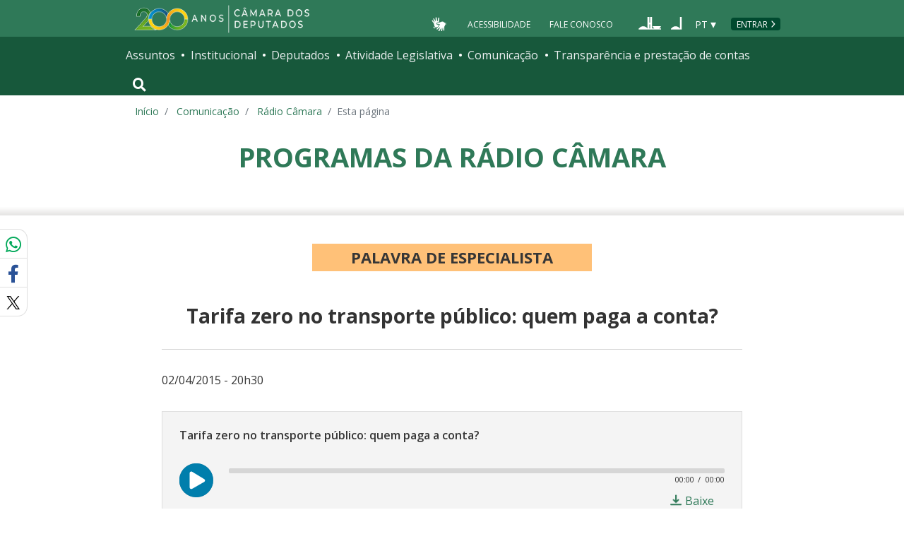

--- FILE ---
content_type: text/html; charset=utf-8
request_url: https://www.camara.leg.br/radio/programas/454268-tarifa-zero-no-transporte-publico-quem-paga-a-conta/?pagina=3
body_size: 11372
content:
<!doctype html>
<!--[if lt IE 7]>      <html class="no-js lt-ie9 lt-ie8 lt-ie7" lang="pt-br"> <![endif]-->
<!--[if IE 7]>         <html class="no-js lt-ie9 lt-ie8" lang="pt-br"> <![endif]-->
<!--[if IE 8]>         <html class="no-js lt-ie9" lang="pt-br"> <![endif]-->
<!--[if gt IE 8]><!-->
<html class="no-js" lang="pt-br">
<!--<![endif]-->

<head>

  <meta charset="utf-8">
  <meta name="viewport" content="width=device-width, initial-scale=1, shrink-to-fit=no">
  <meta http-equiv="x-ua-compatible" content="ie=edge">
  <meta name="facebook-domain-verification" content="bxxobfdomarwwsu1tu7b9wv9oy0gw2" />
  
  <title>
      Tarifa zero no transporte público: quem paga a conta? - Rádio Câmara - Portal da Câmara dos Deputados
  </title>
  <meta name="description" content="Conheça a opinião do especialista William Aquino">
  
  <meta name="msapplication-TileColor" content="#00a300">
  <meta name="msapplication-TileImage" content="https://www.camara.leg.br/tema/mstile-144x144.png">
  <meta name="theme-color" content="#009e49">
  
  
  <meta itemprop="name" content="Tarifa zero no transporte público: quem paga a conta? - Rádio Câmara" />
  
  <meta itemprop="description" content="Conheça a opinião do especialista William Aquino" />
  
  <meta itemprop="image" content="https://www.camara.leg.br/midias/image/2019/07/img20150220159105455089MED-300x188.jpg" />
  
  <meta itemprop="url" content="https://www.camara.leg.br/radio/programas/454268-tarifa-zero-no-transporte-publico-quem-paga-a-conta/" />
  
  <meta property="og:site_name" content="Portal da Câmara dos Deputados" />
  <meta property="fb:app_id" content="305358806340223" />
  
  <meta property="og:title" content="Tarifa zero no transporte público: quem paga a conta? - Rádio Câmara" />
  
  <meta property="og:description" content="Conheça a opinião do especialista William Aquino">
  
  <meta property="og:url" content="https://www.camara.leg.br/radio/programas/454268-tarifa-zero-no-transporte-publico-quem-paga-a-conta/" />
  
  <meta property="og:type" content="article" />
  
  <meta property="og:image:secure_url" content="https://www.camara.leg.br/midias/image/2019/07/img20150220159105455089MED-300x188.jpg" />
  
      <meta property="og:image" content="https://www.camara.leg.br/midias/image/2019/07/img20150220159105455089MED-300x188.jpg" />
  <meta name="twitter:card" content="player" />
  
  <meta name="twitter:title" content="Tarifa zero no transporte público: quem paga a conta? - Palavra de Especialista - Rádio Câmara" />
  
  <meta name="twitter:description" content="Conheça a opinião do especialista William Aquino" />
  
  <meta name="twitter:image" content="https://www.camara.leg.br/midias/image/2019/07/img20150220159105455089MED-300x188.jpg" />
  
  <meta name="twitter:player" content="https://www.camara.leg.br/radio/embed?urlMateria=https://www.camara.leg.br/radio/programas/454268-tarifa-zero-no-transporte-publico-quem-paga-a-conta/" />
  
  <meta name="twitter:player:width" content="480" />
  
  <meta name="twitter:player:height" content="186" />
  
  <meta name="twitter:site" content="@RadioCamara" />

  <link rel="apple-touch-icon" href="https://www.camara.leg.br/tema/apple-touch-icon.png">
  <link rel="apple-touch-icon" sizes="152x152" href="https://www.camara.leg.br/tema/apple-touch-icon-152x152.png">
  <link rel="apple-touch-icon" sizes="180x180" href="https://www.camara.leg.br/tema/apple-touch-icon-180x180.png">
  <link rel="apple-touch-icon-precomposed" href="https://www.camara.leg.br/tema/apple-touch-icon-precomposed.png">
  <link rel="apple-touch-icon-precomposed" sizes="152x152" href="https://www.camara.leg.br/tema/apple-touch-icon-152x152-precomposed.png">
  <link rel="apple-touch-icon-precomposed" sizes="180x180" href="https://www.camara.leg.br/tema/apple-touch-icon-180x180-precomposed.png">
  <link rel="icon" type="image/png" sizes="32x32" href="https://www.camara.leg.br/tema/favicon-32x32.png">
  <link rel="icon" type="image/png" sizes="16x16" href="https://www.camara.leg.br/tema/favicon-16x16.png">
  <link rel="manifest" href="https://www.camara.leg.br/tema/site.webmanifest">
  <link rel="mask-icon" href="https://www.camara.leg.br/tema/safari-pinned-tab.svg" color="#009e49">
  <link rel="stylesheet" rel="preload" as="style" href="https://www.camara.leg.br/tema/global/vendor-bundle.css">
  <link rel="stylesheet" rel="preload" as="style" href="https://www.camara.leg.br/tema/global/camara-custom.css">

    <link rel="stylesheet" href="https://www.camara.leg.br/tema/home/index.css">
    <link rel="stylesheet" href="https://www.camara.leg.br/tema/comunicacao/radio-programa.css">
    <link rel="stylesheet" href="/noticias/static/css/radio-programa-custom.css">

  <style type="text/css">
    /* Regra geral para no-fouc */
    .js .u-no-fouc {
      visibility: hidden;
      opacity: 0
    }

    /* Elementos no-fouc que não podem ocupar espaço durante a carga da página */
    .js .u-no-fouc--no-size {
      display: none
    }
  </style>
  <script type="text/javascript">
    // Concatena a classe 'js' à tag html
    document.documentElement.className += ' js';
  </script>

</head>

<body>
  <div class="js-mmenu-container">
    <header class="l-cabecalho-portal" role="banner">
      <ul aria-label="Acesso direto" class="acesso-direto">
        <!-- Links para saltar diretamente para áreas importantes da página accesskey 2 = conteúdo e 3 = navegação -->
        <li><a class="acesso-direto__link" href="#main-content" accesskey="2">Ir ao conteúdo</a></li>
        <li><a class="acesso-direto__link" href="#main-nav" accesskey="3">Ir à navegação principal</a></li>
      </ul>
    
      <!--[if lte IE 9]>
        <p class="browserupgrade">Você está usando um navegador <strong>defasado</strong>. Por favor, <a href="https://browsehappy.com/">atualize seu navegador</a> para melhorar sua experiência e sua segurança.</p>
        <![endif]-->
    
      <div class="nav-top">
        <div class="container nav-top--container">
          <a href="https://www.camara.leg.br" class="logo-camara" accesskey="1"><span class="sr-only">Página inicial</span></a>
    
        <div class="nav-top__palacio">
    
        </div>
        
        <div class="nav-top__menu-superior">
          <ul aria-label="Ferramentas de apoio" class="links-apoio ">
              <li class="links-apoio__item links-apoio__item--acessibilidade"><a href="https://www2.camara.leg.br/acessibilidade/recursos-de-acessibilidade" accesskey="0">Acessibilidade</a></li>
              <li class="links-apoio__item links-apoio__item--faleconosco"><a href="https://www.camara.leg.br/fale-conosco" accesskey="9">Fale Conosco</a></li>
          </ul>
          <ul class="orgaos-parceiros" aria-label="Órgãos parceiros">
            <li class="orgaos-parceiros__item orgaos-parceiros__item--congresso"><a
                href="http://www.congressonacional.leg.br"><span>Congresso</span></a></li>
            <li class="orgaos-parceiros__item orgaos-parceiros__item--senado"><a
                href="http://www.senado.leg.br"><span>Senado</span></a></li>
          </ul>
    
          <div class="lista-idiomas">
              <button class="botao-idioma-topo" data-toggle="dropdown" aria-haspopup="true" aria-expanded="false" data-offset="4,0">
                  <span class="botao-idioma-topo__sigla">PT</span>
              </button>
          
              <ul class="dropdown-menu dropdown-menu-right l-lista-idiomas" aria-label="Idioma">
                  <li class="l-lista-idiomas__item">
                      <a href="https://www2.camara.leg.br/english" class="idioma-topo">
                          <span class="idioma-topo__bandeira idioma-topo__bandeira--ingles" aria-hidden="true"></span>
                          <span class="idioma-topo__nome">English</span>
                          <span class="idioma-topo__sigla">EN</span>
                      </a>
                  </li>
                  <li class="l-lista-idiomas__item">
                      <a href="https://www2.camara.leg.br/espanol" class="idioma-topo">
                          <span class="idioma-topo__bandeira idioma-topo__bandeira--espanhol" aria-hidden="true"></span>
                          <span class="idioma-topo__nome">Español</span>
                          <span class="idioma-topo__sigla">ES</span>            
                      </a>
                  </li>
              </ul>
          </div>
            <a href="https://www.camara.leg.br/login" class="btn nav-top__botao-entrar">Entrar</a>
        </div>
        </div>
      </div>
    
      <nav class="menu-global navbar navbar-expand-lg" role="navigation" aria-label="Navegação principal" id="menuglobal">
        <div class="container menu-global--container">
    
          <!-- icone menu -->
          <a href="#navbarportal" class="menu-global--btnmenu navbar-toggler"
            aria-label="Navegação principal - abrir/fechar">
            <span class="menu-global--icon"></span>
          </a>
    
          <!-- icone busca -->
          <button class="menu-global--btnsearch" type="button" data-toggle="collapse" data-target="#buscaportal"
            aria-controls="buscaportal" aria-expanded="false" aria-label="Toggle navigation">
            <span class="fa fa-search"></span>
          </button>
    
          <div class="js-mmenu u-no-fouc u-no-fouc--no-size" id="navbarportal">
            <ul aria-label="Navegação Principal" id="main-nav" class="">
                <li class="">
                  <span class="menu-global__item-temas" id="temas">Assuntos</span>
                  <ul class="" aria-labelledby="temas">
                      <li class=""><a href="https://www.camara.leg.br/assuntos/agropecuaria">Agropecuária</a></li>
                      <li class=""><a href="https://www.camara.leg.br/assuntos/cidades-e-transportes">Cidades e transportes</a></li>
                      <li class=""><a href="https://www.camara.leg.br/assuntos/ciencia-tecnologia-e-comunicacoes">Ciência, tecnologia e comunicações</a></li>
                      <li class=""><a href="https://www.camara.leg.br/assuntos/consumidor">Consumidor</a></li>
                      <li class=""><a href="https://www.camara.leg.br/assuntos/direitos-humanos">Direitos humanos</a></li>
                      <li class=""><a href="https://www.camara.leg.br/assuntos/economia">Economia</a></li>
                      <li class=""><a href="https://www.camara.leg.br/assuntos/educacao-cultura-e-esportes">Educação, cultura e esportes</a></li>
                      <li class=""><a href="https://www.camara.leg.br/assuntos/meio-ambiente-e-energia">Meio ambiente e energia</a></li>
                      <li class=""><a href="https://www.camara.leg.br/assuntos/politica-e-administracao-publica">Política e administração pública</a></li>
                      <li class=""><a href="https://www.camara.leg.br/assuntos/relacoes-exteriores">Relações exteriores</a></li>
                      <li class=""><a href="https://www.camara.leg.br/assuntos/saude">Saúde</a></li>
                      <li class=""><a href="https://www.camara.leg.br/assuntos/seguranca">Segurança</a></li>
                      <li class=""><a href="https://www.camara.leg.br/assuntos/trabalho-previdencia-e-assistencia">Trabalho, previdência e assistência</a></li>
                  </ul>
                </li>
                <li class="">
                  <span class="menu-global__item-institucional" id="institucional">Institucional</span>
                  <ul class="" aria-labelledby="institucional">
                      <li class=""><a href="https://www.camara.leg.br/agenda">Agenda</a></li>
                      <li class=""><a href="https://www2.camara.leg.br/transparencia/servicos-ao-cidadao">Serviços</a></li>
                      <li class=""><a href="https://www2.camara.leg.br/a-camara/estruturaadm/mesa/presidencia">Presidência</a></li>
                      <li class=""><a href="https://www.camara.leg.br/biblioteca-e-publicacoes/">Biblioteca e publicações</a></li>
                      <li class=""><a href="https://www.camara.leg.br/escola-da-camara/">Escola da Câmara</a></li>
                      <li class=""><a href="https://www.camara.leg.br/papel-e-estrutura/">Papel e estrutura</a></li>
                      <li class=""><a href="https://www.camara.leg.br/historia-e-arquivo/">História e arquivo</a></li>
                      <li class=""><a href="https://www2.camara.leg.br/a-camara/visiteacamara">Visite</a></li>
                  </ul>
                </li>
                <li class="">
                  <span class="menu-global__item-deputados" id="deputados">Deputados</span>
                  <ul class="" aria-labelledby="deputados">
                      <li class=""><a href="https://www.camara.leg.br/deputados/quem-sao">Quem são</a></li>
                      <li class=""><a href="https://www.camara.leg.br/deputados/liderancas-e-bancadas-partidarias">Lideranças e bancadas</a></li>
                      <li class=""><a href="https://www2.camara.leg.br/deputados/frentes-e-grupos-parlamentares">Frentes e grupos parlamentares</a></li>
                  </ul>
                </li>
                <li class="">
                  <span class="menu-global__item-atvlegislativa" id="atvlegislativa">Atividade Legislativa</span>
                  <ul class="" aria-labelledby="atvlegislativa">
                      <li class=""><a href="https://www.camara.leg.br/busca-portal/proposicoes/pesquisa-simplificada">Propostas legislativas</a></li>
                      <li class=""><a href="https://www.camara.leg.br/plenario">Plenário</a></li>
                      <li class=""><a href="https://www.camara.leg.br/comissoes">Comissões</a></li>
                      <li class=""><a href="https://www.camara.leg.br/sessoesereunioes">Sessões e reuniões</a></li>
                      <li class=""><a href="https://www2.camara.leg.br/atividade-legislativa/estudos-e-notas-tecnicas">Estudos legislativos</a></li>
                      <li class=""><a href="https://www2.camara.leg.br/atividade-legislativa/orcamento-da-uniao">Orçamento da União</a></li>
                      <li class=""><a href="https://www.camara.leg.br/legislacao">Legislação</a></li>
                      <li class=""><a href="https://www.camara.leg.br/entenda-o-processo-legislativo/">Entenda o processo legislativo</a></li>
                      <li class=""><a href="https://www2.camara.leg.br/atividade-legislativa/participe">Participe</a></li>
                  </ul>
                </li>
                <li class="">
                  <span class="menu-global__item-comunicacao" id="comunicacao">Comunicação</span>
                  <ul class="" aria-labelledby="comunicacao">
                      <li class=""><a href="https://www.camara.leg.br/noticias">Agência Câmara de Notícias</a></li>
                      <li class=""><a href="https://www.camara.leg.br/radio">Rádio Câmara</a></li>
                      <li class=""><a href="https://www.camara.leg.br/tv">TV Câmara</a></li>
                      <li class=""><a href="https://www.camara.leg.br/banco-imagens">Banco de Imagens</a></li>
                      <li class=""><a href="https://www.camara.leg.br/assessoria-de-imprensa">Assessoria de Imprensa</a></li>
                      <li class=""><a href="https://www.camara.leg.br/comprove">Comprove uma notícia</a></li>
                  </ul>
                </li>
                <li class="">
                  <span class="menu-global__item-transprestcontas" id="transprestcontas">Transparência e prestação de contas</span>
                  <ul class="" aria-labelledby="transprestcontas">
                      <li class=""><a href="https://www.camara.leg.br/transparencia/">Transparência</a></li>
                      <li class=""><a href="https://www2.camara.leg.br/transparencia/prestacao-de-contas">Prestação de contas</a></li>
                      <li class=""><a href="https://dadosabertos.camara.leg.br/">Dados abertos</a></li>
                  </ul>
                </li>
            </ul>
          </div>
    
          <div class="collapse box-search" id="buscaportal">
            <form role="search" accesskey="4" class="box-search__busca form-inline" method="get"
              action="https://www.camara.leg.br/busca-geral">
              <label for="termo-busca-geral" class="sr-only box-search__label">Pesquise no Portal da Câmara</label>
              <input class="form-control box-search__campo" type="search" name="termo" id="termo-busca-geral"
                placeholder="Buscar" aria-label="Search">
              <button class="btn sr-only box-search__botao" type="submit">Buscar</button>
              <!-- Colque aqui a estrutura de seu formulário de busca -->
            </form>
          </div>
        </div>
      </nav>
    
    </header>

    <main role="main" id="main-content">
      <!-- Os cabeçalhos devem aparecer nesta área -->
        <div class="container largest-container">
            <nav aria-label="Onde estou">
                <ol class="breadcrumb portal-breadcrumbs">
                    <li class="breadcrumb-item"><a href="/">Início</a></li>
                    <li class="breadcrumb-item">
                            <a href="https://www2.camara.leg.br/comunicacao">
                        Comunicação
                            </a>
                    </li>
                    <li class="breadcrumb-item">
                            <a href="/radio">
                        Rádio Câmara
                            </a>
                    </li>

                    <li class="breadcrumb-item active" aria-current="page">Esta página</li>
                </ol>
            </nav>
        </div>

        <div class="g-contexto-compartilhamento u-template-breadcrumbs
            
            ">
        </div>

        <div class="l-identificacao-landing">
            <div class="container">
                <a href=/radio/programas>
                <h1 class="titulo-landing">
                        Programas da Rádio Câmara
                </h1>
                </a>
            </div>
        </div>
        <div class="g-contexto-compartilhamento
            
            ">
        </div>



	<div class="conteiner-radio-programa">
		<section class="secao-principal">
		    <div class="g-container g-container--medium">
		
		        <article class="g-artigo artigo--radio">
		            <h2 class="g-artigo__categoria g-artigo__categoria--fundo-laranja g-artigo__categoria--grande">	Palavra de Especialista
		</h2>
		            <h3 class="g-artigo__titulo">	Tarifa zero no transporte público: quem paga a conta?
		</h3>
		
					<div class="g-artigo__imagem-identificacao">
		            </div>
		
		            <p class="g-artigo__data-hora">		02/04/2015 - 20h30
		</p>
		
		            <div class="l-position-lg">
		
		                <div class="l-position-lg__item">
		                    <ul class="l-players-audio">
		                        			<li class="l-players-audio__item">
		                        			
		                        			<div class="g-player-audio g-player-audio--gray">
		                        			  <p class="g-player-audio__titulo">
		                        					
		                        						Tarifa zero no transporte público: quem paga a conta?
		                        					
		                        				</p>
		                        			  <div class="g-player-audio__controles">
		                        			      		<audio class="mejs__player" preload="none" controls data-mejsoptions='{"stretching":"responsive",
		                        			                "audioVolume":"none",
		                        			                "features":["playpause","current","progress","duration"]}'>
		                        			                <source src="https://imagem.camara.gov.br/internet/midias/Radio/2015/04/palavradeespecialista_20150402_tarifas_transporte_publico.mp3" type="audio/mp3">
		                        			            </audio>
		                        			      <div class="g-player-audio__acoes">
		                        			          <a class="g-player-audio__acao" href="https://imagem.camara.gov.br/internet/midias/Radio/2015/04/palavradeespecialista_20150402_tarifas_transporte_publico.mp3" download="palavradeespecialista_20150402_tarifas_transporte_publico.mp3"
		                        								data-label="/palavra-de-especialista/tarifa-zero-no-transporte-publico:-quem-paga-a-conta?/palavradeespecialista_20150402_tarifas_transporte_publico.mp3" name="playEvent">
		                        			              <span class="fas fa-download g-player-audio__icone-acao"></span>
		                        			              <span class="g-player-audio__texto-acao">Baixe</span>
		                        			          </a>
		                        			      </div>
		                        			  </div>
		                        			</div>
		                        		</li>
		                    </ul>
		                </div>
		
		                <div class="l-position-lg__item">
		                    <div class="g-artigo__descricao">
		                        	<p>Em junho de 2013 o reajuste das tarifas do transporte p&uacute;blico foi o estopim dos protestos populares que lotaram as ruas de todo o Pa&iacute;s. Agora, no in&iacute;cio de 2015, novos protestos voltaram a acontecer quando aumentos ainda maiores foram anunciados em diversas capitais. A demanda por tarifa zero voltou a ser discutida aliada &agrave; melhoria de servi&ccedil;os. Quem paga essa conta? O <em>Palavra de Especialista</em> recebe o engenheiro especialista em transportes <strong>William Aquino</strong>.</p>
		                        
		
		                        <div class="creditos-noticia">
		                                                        <p style="font-size: 0.8rem; font-weight: 700;">Apresentação - Fabiana Melo</p>
		                        </div>
		                    </div>
		                </div>
		            </div>
		        </article>
		
		    </div>
		</section>
		<section class="secao-todas-edicoes">
		    <div class="g-container g-container--very-wide">
		        
		        <h2  class="titulo-secao   ">
		        
		        
		        
		            <span class="titulo-secao__texto">TODAS AS EDIÇÕES</span>
		        
		        
		        
		        </h2>
		        <div class="l-grid l-grid--lg-3-3-3-3">
								<div class="l-grid__item">
		                <article class="g-chamada">
		
		                    <h3 class="g-chamada__titulo">
		                        <a class="g-chamada__titulo-link" href="https://www.camara.leg.br/radio/programas/palavra-de-especialista/464635-desafios-da-meia-idade-no-universo-feminino/">Desafios da meia-idade no universo feminino</a>
		                    </h3>
		                </article>
		            </div>
								<div class="l-grid__item">
		                <article class="g-chamada">
		
		                    <h3 class="g-chamada__titulo">
		                        <a class="g-chamada__titulo-link" href="https://www.camara.leg.br/radio/programas/palavra-de-especialista/463819-populacao-brasileira-confia-menos-no-governo-do-que-na-imprensa/">População brasileira confia menos no governo do que na imprensa</a>
		                    </h3>
		                </article>
		            </div>
								<div class="l-grid__item">
		                <article class="g-chamada">
		
		                    <h3 class="g-chamada__titulo">
		                        <a class="g-chamada__titulo-link" href="https://www.camara.leg.br/radio/programas/palavra-de-especialista/463747-o-desafio-de-oferecer-o-saneamento-basico-para-200-milhoes-de-brasileiros/">O desafio de oferecer o saneamento básico para 200 milhões de brasileiros</a>
		                    </h3>
		                </article>
		            </div>
								<div class="l-grid__item">
		                <article class="g-chamada">
		
		                    <h3 class="g-chamada__titulo">
		                        <a class="g-chamada__titulo-link" href="https://www.camara.leg.br/radio/programas/palavra-de-especialista/462806-cenario-da-infancia-e-adolescencia-no-brasil/">Cenário da infância e adolescência no Brasil</a>
		                    </h3>
		                </article>
		            </div>
		
		        </div>
		
		        <div class="veja-mais">
		            <a href="/radio/todas-edicoes?id&#x3D;171" class="veja-mais__item">ver todas <span aria-hidden="true">&rarr;</span></a>
		        </div>
		
		    </div>
		</section>
		<section class="radio-social">
		    <div class="g-container g-container--medium">
		        <div class="radio-social__linha">
		            <div class="radio-social__coluna">
		                	
		                		<img class="radio-social__logo" src="https://imgproxy.camara.leg.br/p99KsorqdHWL9v-PrVwWQ-w0CXxOMiiIujBOEmZsKy8/fill/643/643/no/1/aHR0cDovL3BvcnRhbC1iYWNrZW5kLXdvcmRwcmVzcy5zZW1pZC1wb3J0YWwtd3AtcHJkOjgwL3dwLWNvbnRlbnQvdXBsb2Fkcy9taWRpYXMvaW1hZ2UvMjAxOS8wNy9pbWcyMDE1MDIyMDE1OTEwNTQ1NTA4OU1FRC5qcGc.jpg"  alt="Palavra de Especialista">
		                	
		            </div>
		
		            <div class="radio-social__coluna">
		                <p class="radio-social__desc">	Semanalmente, um repórter conversa com um especialista sobre os mais variados temas.
		</p>
		
		                <p class="radio-social__info">		
		</p>
		
		                <div class="l-ragioAg-social-titulo-e-links">
		                    <h2 class="radio-social__titulo">Nossas Redes</h2>
		
		                    <ul class="lista-links">
		                        <li class="lista-links lista-links__item">
		                            <a style="padding-right: 1em;" href="https://www.facebook.com/radiocamara">
		                                <img src="/noticias/static/assets/images/icone-circulo-facebook-40px.png" />
		                            </a>
		                        </li>
		                        <li class="lista-links lista-links__item">
		                            <a style="padding-right: 1em;" href="https://twitter.com/radiocamara">
		                                <img src="/noticias/static/assets/images/icone-circulo-x-40px.png" />
		                            </a>
		                        </li>
		                        <li class="lista-links lista-links__item">
		                            <a style="padding-right: 1em;" href="https://www.youtube.com/@CamaradosDeputadosoficial">
		                                <img src="/noticias/static/assets/images/youtube.png" />
		                            </a>
		                        </li>
		                        <li class="lista-links lista-links__item">
		                            <a style="padding-right: 1em;" href="https://www.instagram.com/radiocamara">
		                                <img src="/noticias/static/assets/images/icone-circulo-instagram-40px.png" />
		                            </a>
		                        </li>
		                        <li class="lista-links lista-links__item">
		                            <a style="padding-right: 1em;" href="https://www.threads.com/radiocamara">
		                                <img src="/noticias/static/assets/images/treads.png" />
		                            </a>
		                        </li>
		                        <li class="lista-links lista-links__item">
		                            <a style="padding-right: 1em;" href="https://bsky.app/profile/radiocamara.bsky.social">
		                                <img src="/noticias/static/assets/images/bsky.png" />
		                            </a>
		                        </li>
		                        </ul>
		                        <ul class="lista-links">
		                        
		                        
		                        
		                        
		                        
		                        
		                        		<li class="lista-links lista-links__item">
		                            <a style="padding-right: 1em;" href="https://www.camara.leg.br/radio/podcasts/171-palavra-de-especialista/">
		                        			 <span class="fas fa-rss g-icone-social g-icone-social--rss"></span><span class="sr-only">RSS</span>
		                        		</a>
		                          </li>
		                    </ul>
		                </div>
		            </div>
		        </div>
		    </div>
		</section>
			<section class="secao-ouca-tambem">
		    <div class="g-container g-container--very-wide">
		        
		        <h2  class="titulo-secao   ">
		        
		        
		        
		            <span class="titulo-secao__texto">OUÇA TAMBÉM</span>
		        
		        
		        
		        </h2>
		        <div class="l-grid l-grid--lg-3-3-3-3 lista-ouca">
								<div class="l-grid__item lista-ouca__item">
		                <article class="g-chamada">
		                    <h3 class="g-chamada__titulo">
		                        <a href="https://www.camara.leg.br/radio/programas/com-a-palavra/448434-cidadaos-voltam-a-se-manifestar-contra-reajuste-na-tarifa-dos-onibus/" class="g-chamada__titulo-link">Cidadãos voltam a se manifestar contra reajuste na tarifa dos ônibus</a>
		                    </h3>
		                </article>
		            </div>
								<div class="l-grid__item lista-ouca__item">
		                <article class="g-chamada">
		                    <h3 class="g-chamada__titulo">
		                        <a href="https://www.camara.leg.br/noticias/448530-aumentos-das-tarifas-de-transporte-voltam-a-provocar-manifestacoes-nas-ruas/" class="g-chamada__titulo-link">Aumentos das tarifas de transporte voltam a provocar manifestações nas ruas</a>
		                    </h3>
		                </article>
		            </div>
								<div class="l-grid__item lista-ouca__item">
		                <article class="g-chamada">
		                    <h3 class="g-chamada__titulo">
		                        <a href="https://www.camara.leg.br/radio/programas/palavra-aberta/431537-deputado-julio-lopes-comenta-situacao-do-transporte-coletivo-nas-grandes-cidades/" class="g-chamada__titulo-link">Deputado Júlio Lopes comenta situação do transporte coletivo nas grandes cidades</a>
		                    </h3>
		                </article>
		            </div>
								<div class="l-grid__item lista-ouca__item">
		                <article class="g-chamada">
		                    <h3 class="g-chamada__titulo">
		                        <a href="https://www.camara.leg.br/tv/452769-deputado-defende-passe-livre-para-estudantes/" class="g-chamada__titulo-link">Deputado defende passe livre para estudantes</a>
		                    </h3>
		                </article>
		            </div>
		        </div>
		    </div>
		</section>
	</div>
    </main>


    <div class="user-feedback">
    
        <div class="user-feedback__trigger">
            <a class="button button--normal-case" href="#user-feedback-form" data-toggle="modal">
                <span class="btn__icon icon-loadspeaker" aria-hidden="true"></span>
                comunicar erro ou fazer sugestão
            </a>
        </div>
        <div class="user-feedback__modal">
            <div id="user-feedback-form" class="modal fade" tabindex="-1" role="dialog" aria-hidden="true" aria-labelledby="user-feedback-form-heading">
                <div class="modal-dialog modal-user-feedback__dialog" role="document">
                    <div class="modal-content modal-user-feedback__content">
    
                        <div class="modal-header modal-user-feedback__header">
                            <h2 id="user-feedback-form-heading" class="modal-user-feedback__heading">Comunicar erro ou fazer sugestão</h2>
                            <button type="button" class="close modal-user-feedback__close" data-dismiss="modal" aria-label="Fechar">
                                <span aria-hidden="true">&times;</span>
                            </button>
                        </div>
    
                        <div class="modal-body modal-user-feedback__body">
                            <p>
                                Use esse formulário para comunicar erros ou fazer sugestões sobre o novo portal da Câmara dos Deputados.
                                Para qualquer outro assunto, utilize o <a href="http://camara.custhelp.com/">Fale Conosco</a>.
                            </p>
                            <div id="mensagemErroFeedback" class="alert alert-danger alert-dismissible" style="display: none;" role="alert">
                                <span id="textoMensagemErroFeedback">Mensagem</span>
                                <button type="button" class="close" data-dismiss="alert" aria-label="Close">
                                    <span aria-hidden="true">&times;</span>
                                </button>
                            </div>
                            <form id="feedback">
                                <div class="form-group">
                                    <label for="feedbackEmail">Seu e-mail</label>
                                    <input type="email" class="form-control" id="feedbackEmail" placeholder="Informe seu endereço de e-mail" required="required">
                                </div>
                                <div class="form-group">
                                    <label for="feedbackContent">Descrição do erro ou sugestão (máximo de 500 caracteres).</label>
                                    <textarea rows="6" class="form-control" id="feedbackContent" required="required" maxlength="500"></textarea>
                                </div>
                                <button id="btnEnviarSugestaoOuErro" type="submit" class="button">Enviar</button>
                                <button type="reset" class="button button--secondary" data-dismiss="modal">Cancelar</button>
                            </form>
    
                        </div>
                    </div>
                </div>
            </div>
        </div>
        
            <div class="user-feedback__modal user-feedback__modal--finish">
                <div id="user-feedback-finish" class="modal fade" tabindex="-1" role="dialog" aria-hidden="true" aria-labelledby="user-feedback-finish-heading">
                    <div class="modal-dialog modal-user-feedback__dialog" role="document">
                        <div class="modal-content modal-user-feedback__content">
        
                            <div class="modal-header modal-user-feedback__header">
                                <span id="user-feedback-finish-heading" class="modal-user-feedback__heading">Mensagem enviada</span>
                                <button type="button" class="close modal-user-feedback__close" data-dismiss="modal" aria-label="Fechar">
                                    <span aria-hidden="true">&times;</span>
                                </button>
                            </div>
        
                            <div class="modal-body modal-user-feedback__body">
                                <p>Sua mensagem foi enviada.</p>
                                <button type="button" class="button" data-dismiss="modal">Fechar</button>
        
                            </div>
                        </div>
                    </div>
                </div>
            </div>
        
    </div>
    
    
    <footer role="contentinfo" class="rodape-portal">
    
        <!-- Coloque aqui o endereço e demais informações de assinatura -->
        <address class="rodape-portal-info">
            <div class="container">
    
                <div class="rodape-portal-info__nome">
                    <p>
                        <strong id="legislaturaRodape"></strong>
                    </p>
                </div>
    
                <div class="l-rodape-info">
                    <div class="l-rodape-info__local rodape-portal-info__texto">
                        <span class="rodape-info">Câmara dos Deputados - Palácio do Congresso Nacional - Praça dos Três
                            Poderes</span>
                        <span class="rodape-info">Brasília - DF - Brasil - CEP 70160-900</span>
                        <span class="rodape-info"><span class="rodape-info__destaque">CNPJ:</span> 00.530.352/0001-59</span>
                    </div>
    
                    <div class="l-rodape-info__telefones rodape-portal-info__texto">
                        <ul class="list-unstyled" aria-label="Número para contato e horário de atendimento">
                            <li><span class="rodape-info__destaque">Disque-Câmara:</span>
                                <a href="tel:0800-0-619-619">0800-0-619-619</a>, das 8h às 20h
                            </li>
                            <li><span class="rodape-info__destaque">Atendimento por WhatsApp:</span>
                                <a href="https://wa.me//556132160000?text">(61) 3216-0000</a>, das 8h às 19h
                            </li>
                            <li><span class="rodape-info__destaque">Atendimento presencial:</span> das 9h às 19h</li>
                        </ul>
                    </div>
                </div>
    
            </div>
        </address>
        <!-- Coloque aqui a lista de redes sociais da Câmara -->
        <div class="rodape-portal-links rodape-portal-links--redes-sociais">
            <div class="container">
                <ul class="rodape-portal-links__lista" aria-label="Câmara nas redes sociais">
                    <li class="rodape-portal-links__item">
                        <a href="https://whatsapp.com/channel/0029Va2fexI3gvWgfMs6Fv31" class="rodape-portal-links__link">
                            <span class="g-social-icon-outline g-social-icon-outline--whatsapp" aria-hidden="true"></span>
                            <span class="sr-only">Whatsapp</span>
                        </a>
                    </li>
    
                    <li class="rodape-portal-links__item">
                        <a href="https://t.me/CamaradosDeputados" class="rodape-portal-links__link">
                            <span class="g-social-icon-outline g-social-icon-outline--telegram" aria-hidden="true"></span>
                            <span class="sr-only">Telegram</span>
                        </a>
                    </li>
    
                    <li class="rodape-portal-links__item">
                        <a href="https://www.facebook.com/camaradeputados" class="rodape-portal-links__link">
                            <span class="g-social-icon-outline g-social-icon-outline--facebook" aria-hidden="true"></span>
                            <span class="sr-only">Facebook</span>
                        </a>
                    </li>
    
                    <li class="rodape-portal-links__item">
                        <a href="https://twitter.com/camaradeputados" class="rodape-portal-links__link">
                            <span class="g-social-icon-outline g-social-icon-outline--twitter" aria-hidden="true"></span>
                            <span class="sr-only">X</span>
                        </a>
                    </li>
    
                    <li class="rodape-portal-links__item">
                        <a href="https://www.youtube.com/channel/UC-ZkSRh-7UEuwXJQ9UMCFJA"
                            class="rodape-portal-links__link">
                            <span class="g-social-icon-outline g-social-icon-outline--youtube" aria-hidden="true"></span>
                            <span class="sr-only">Youtube</span>
                        </a>
                    </li>
    
                    <li class="rodape-portal-links__item">
                        <a href="https://tiktok.com/@camaradosdeputados" class="rodape-portal-links__link">
                            <span class="g-social-icon-outline g-social-icon-outline--tiktok" aria-hidden="true"></span>
                            <span class="sr-only">Tiktok</span>
                        </a>
                    </li>
    
                    <li class="rodape-portal-links__item">
                        <a href="https://www.instagram.com/camaradosdeputados" class="rodape-portal-links__link">
                            <span class="g-social-icon-outline g-social-icon-outline--instagram" aria-hidden="true"></span>
                            <span class="sr-only">Instagram</span>
                        </a>
                    </li>
                </ul>
            </div>
        </div>
        <!-- Coloque aqui a lista de links de apoio do rodapé -->
        <div class="rodape-portal-links rodape-portal-links--apoio">
            <div class="container">
                <ul class="rodape-portal-links__lista" aria-label="Links de apoio">
                    <li class="rodape-portal-links__item">
                        <a href="https://www2.camara.leg.br/sobre-o-portal" class="rodape-portal-links__link">Sobre o
                            Portal</a>
                    </li>
    
                    <li class="rodape-portal-links__item">
                        <a href="https://www2.camara.leg.br/termo-de-uso-e-politica-de-privacidade"
                            class="rodape-portal-links__link">Termos de Uso</a>
                    </li>
    
                    <li class="rodape-portal-links__item">
                        <a href="https://www2.camara.leg.br/aplicativos/" class="rodape-portal-links__link">Aplicativos</a>
                    </li>
    
                    <li class="rodape-portal-links__item">
                        <a href="https://www.camara.leg.br/extranet" class="rodape-portal-links__link">Extranet</a>
                    </li>
                </ul>
            </div>
        </div>
    </footer>
    
    <script>
        //Google Tag Manager
        (function (w, d, s, l, i) {
            w[l] = w[l] || []; w[l].push({
                'gtm.start':
                    new Date().getTime(), event: 'gtm.js'
            }); var f = d.getElementsByTagName(s)[0],
                j = d.createElement(s), dl = l != 'dataLayer' ? '&l=' + l : ''; j.async = true; j.src =
                    'https://www.googletagmanager.com/gtm.js?id=' + i + dl; f.parentNode.insertBefore(j, f);
        })(window, document, 'script', 'dataLayer', 'GTM-T3NRZN7V');
        //End Google Tag Manager
    
        function numeroLegislatura(data) {
            data.setDate(data.getDate() - 31);
            return Math.floor((data.getFullYear() - 1795) / 4);
        }
    
        function numeroSessaoLegislativa(data) {
            data.setDate(data.getDate() - 1);
            return ((data.getFullYear() - 1795) % 4) + 1;
        }
    
        const hoje = new Date();
        document.getElementById("legislaturaRodape").innerHTML = `${numeroLegislatura(hoje)}ª Legislatura - ${numeroSessaoLegislativa(hoje)}ª Sessão Legislativa Ordinária`
    
    </script>
    
    <script src="https://www.camara.leg.br/tema/global/vendor-bundle.js"></script>
    <script src="https://www.camara.leg.br/tema/global/camara-bundle.js"></script>
    <script src="https://www.camara.leg.br/tema/home/index.js"></script>
    <script src="/noticias/static/assets/js/radioagencia/custom.js" type="text/javascript"></script>

    <script>
      /*
       * Tratamento do problema do Flash Of Unstyled Content - FOUC
       * Usa uma função imediatamente invocada para não poluir o namespace global.
       * Há muito javascript aqui sem jQuery; tem que ser assim para maior robustez na solução.
       * É preciso ter o cuidado de escrever código o mais compatível possível.
       */
      (function () {

        var isJQueryLoaded;

        // Remove a classe informada de todos os elementos que a possuam
        function removeClass(className) {

          var elements,
            test;

          // Cria uma expressão regular usando o nome da classe
          test = new RegExp('(?:^|\\s)' + className + '(?!\\S)', 'g');
          // Obtém uma HTMLCollection (live) com os elementos que possuem a classe
          elements = document.getElementsByClassName(className);
          // Enquanto houver elementos na coleção, remove a classe
          while (elements.length > 0) {
            elements[0].className = elements[0].className.replace(test, '');
          }
        }

        // Teste para ver se o jQuery pôde ser carregado.
        try {
          // Se $ tiver sido definido, avalia como true.
          // Se não tiver sido definido, provoca uma exceção.
          isJQueryLoaded = ($ !== undefined);
        } catch (e) {
          isJQueryLoaded = false;
        }

        if (isJQueryLoaded) {
          // Se o jQuery tiver sido carregado, remove as classes no-fouc quando no document.ready
          $(function () {
            $('.u-no-fouc').removeClass('u-no-fouc u-no-fouc--no-size');
          });
        } else {
          // Se o jQuery não tiver sido carregado,
          // não espera mais nada e remove as classes no-fouc imediatamente.
          // Aqui, sem depender de qualquer biblioteca externa.
          removeClass('u-no-fouc');
          removeClass('u-no-fouc--no-size');
        }
      })();
    </script>
  </div>
  
  <script defer src="https://vlibras.gov.br/app/vlibras-plugin.js"></script>
  <script defer src="https://www.camara.leg.br/tema/assets/vlibras-init.js"></script>
  
</body>

</html>